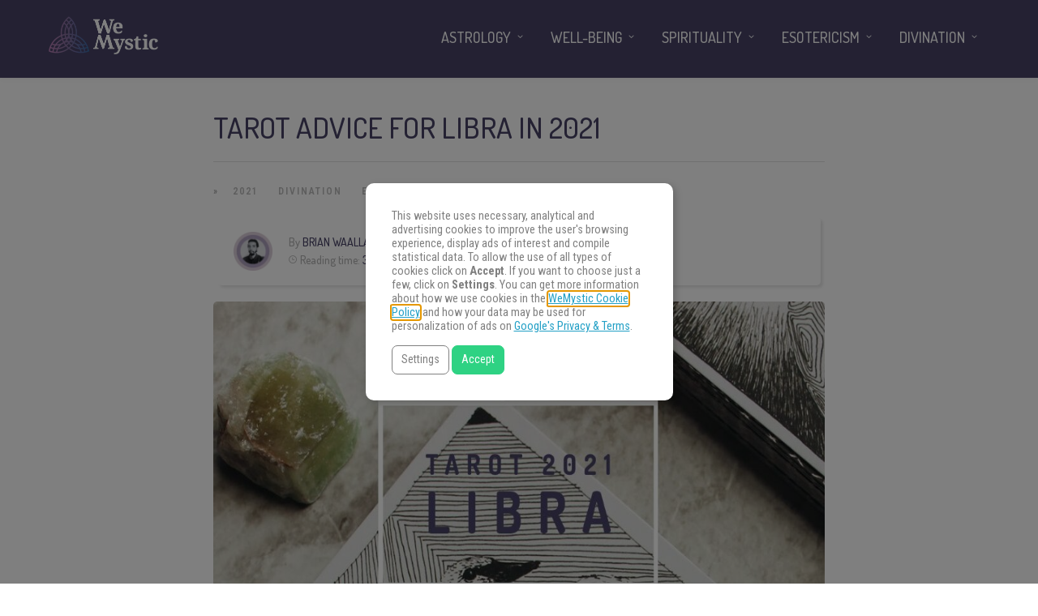

--- FILE ---
content_type: text/html
request_url: https://www.wemystic.com/libra-tarot/
body_size: 17140
content:
<!DOCTYPE html>
<html lang="en"><head><meta charset="UTF-8"><link rel="profile" href="https://gmpg.org/xfn/11"><script data-cmp-ab="1">(function(w,d,s,l,i){w[l]=w[l]||[];w[l].push({'gtm.start':
    new Date().getTime(),event:'gtm.js'});var f=d.getElementsByTagName(s)[0],
    j=d.createElement(s),dl=l!='dataLayer'?'&l='+l:'';j.async=true;j.src=
    'https://www.googletagmanager.com/gtm.js?id='+i+dl;f.parentNode.insertBefore(j,f);
    })(window,document,'script','dataLayer','GTM-PNKXPSL');</script><meta property="fb:app_id" content="828587227324678"><meta property="fb:pages" content="120209238313046"><style>
	#overlay_background, #overlay_background_search {
	  opacity: 0;
	  visibility: hidden;
	}
   #headerLogo, #menu_wrapper, .sub-menu, .mobile_menu_wrapper { display: none; }
   #wrapper, .top_bar, #logo_wrapper, .flex-viewport {
     transition: none !important;
   }
   
   .above_top_bar {
     position: relative;
     height: 40px;
     background-color: #7f6c9d;
   }
   .above_top_bar ul {
     margin: 0;
   }
   #nav_wrapper, body.left_align .top_bar {
     background-color: #484367;
   }
   .ppb_blog_fullwidth_slider .flex-viewport { height: 0; }
	</style><meta name="p:domain_verify" content="d6c8ef05f8198140cedaff4f335a0ec1"><meta name="p:domain_verify" content="3814f8729c7d91dbb2e0461ab4064542"><meta name="p:domain_verify" content="902fd58fae27333d9b9c86a50709644a"><meta name="pn-domain" content="com"><meta http-equiv="x-dns-prefetch-control" content="on"><meta rel="preconnect" href="https://www.google-analytics.com"><meta rel="preconnect" href="https://www.googletagmanager.com"><title>Tarot advice for Libra in 2021 - WeMystic</title><meta name="description" content="The cards reveal that Libras will be struggling to find their place. Learn more about the Tarot advice for Libra in 2021."><meta name="robots" content="max-snippet:-1, max-image-preview:large, max-video-preview:-1"><link rel="canonical" href="https://www.wemystic.com/libra-tarot/"><meta property="og:locale" content="en_US"><meta property="og:type" content="article"><meta property="og:title" content="Tarot advice for Libra in 2021 - WeMystic"><meta property="og:description" content="The cards reveal that Libras will be struggling to find their place. Learn more about the Tarot advice for Libra in 2021."><meta property="og:url" content="https://www.wemystic.com/libra-tarot/"><meta property="og:site_name" content="WeMystic"><meta property="article:publisher" content="https://www.facebook.com/wemystic"><meta property="article:section" content="Tarot and Palmistry"><meta property="article:published_time" content="2020-09-30T12:00:18+00:00"><meta property="article:modified_time" content="2023-09-11T16:38:41+00:00"><meta property="og:updated_time" content="2023-09-11T16:38:41+00:00"><meta property="og:image" content="https://assets.wemystic.com/wmcom/2019/09/tarot-advice-libra-e1601476888211.jpg"><meta property="og:image:secure_url" content="https://assets.wemystic.com/wmcom/2019/09/tarot-advice-libra-e1601476888211.jpg"><meta property="og:image:width" content="1197"><meta property="og:image:height" content="564"><meta name="twitter:card" content="summary_large_image"><meta name="twitter:description" content="The cards reveal that Libras will be struggling to find their place. Learn more about the Tarot advice for Libra in 2021."><meta name="twitter:title" content="Tarot advice for Libra in 2021 - WeMystic"><meta name="twitter:site" content="@wemysticen"><meta name="twitter:image" content="https://assets.wemystic.com/wmcom/2019/09/tarot-advice-libra-e1601476888211.jpg"><meta name="twitter:creator" content="@wemysticen"><link rel="dns-prefetch" href="//cdnjs.cloudflare.com"><link rel="dns-prefetch" href="//fonts.googleapis.com"><link rel="dns-prefetch" href="//mkt.wemystic.net"><link rel="dns-prefetch" href="//assets.wemystic.com"><link rel="alternate" type="application/rss+xml" title="WeMystic » Feed" href="https://www.wemystic.com/feed/"><meta name="viewport" content="width=device-width, initial-scale=1, maximum-scale=5"><meta name="format-detection" content="telephone=no"><meta property="og:type" content="article"><meta property="og:image" content="https://assets.wemystic.com/wmcom/2019/09/tarot-advice-libra-e1601476888211-960x564.jpg"><meta property="og:title" content="Tarot advice for Libra in 2021"><meta property="og:url" content="https://www.wemystic.com/libra-tarot/"><meta property="og:description" content="The cards reveal that Libras will be struggling to find their place. Learn more about the Tarot advice for Libra in 2021."><script id="wemys-ready">
			window.advanced_ads_ready=function(e,a){a=a||"complete";var d=function(e){return"interactive"===a?"loading"!==e:"complete"===e};d(document.readyState)?e():document.addEventListener("readystatechange",(function(a){d(a.target.readyState)&&e()}),{once:"interactive"===a})},window.advanced_ads_ready_queue=window.advanced_ads_ready_queue||[];		</script><link rel="stylesheet" id="grandnews-combined-css-css" href="https://www.wemystic.com/contents/uploads/wemystic/combined-6dba94ab25013f60c9a35f9e244c2547.css" type="text/css" media="all"><link rel="stylesheet" id="kirki_google_fonts-css" href="https://fonts.googleapis.com/css?family=Roboto+Condensed%3A600%2C500%2C500%2C600%2C400%2C600%2C600%2C300%2C300italic%2Cregular%2Citalic%2C700%2C700italic%7CDosis%3A600%2C500%2C500%2C600%2C400%2C600%2C600%2C200%2C300%2Cregular%2C500%2C600%2C700%2C800&subset&display=swap" type="text/css" media="none"><style id="kirki_google_fonts-inline-css" type="text/css">
body, input[type=text], input[type=email], input[type=url], input[type=password], textarea, input[type=tel]{font-family:"Roboto Condensed", Helvetica, Arial, sans-serif;}body{font-size:16px;}h1, h2, h3, h4, h5, h6, h7, blockquote{font-family:Dosis, Helvetica, Arial, sans-serif;}h1, h2, h3, h4, h5, h6, h7{font-weight:600;}h1{font-size:34px;}h2{font-size:30px;}h3{font-size:26px;}h4{font-size:22px;}h5{font-size:18px;}h6{font-size:16px;}.header_cart_wrapper .cart_count, .post_img .post_icon_circle, .ppb_blog_half_content_slider .slides li .slider_image .post_icon_circle, #post_info_bar #post_indicator, .post_circle_thumb .post_number, .post_category_tag a, .post_category_tag span, .newsticker_label, .sk-cube-grid .sk-cube, .ppb_blog_video .one.div_wrapper .post_icon_circle, .ppb_blog_random .one_fifth_bg .content_link, .Grand_News_Category ul li .category_count, .ppb_blog_grid_with_posts .one_third.last .post_img .now_playing{background:#155f75;}.read_next_wrapper:before, .read_next_wrapper .post_content .read_next_label, .social_share_counter_number{color:#155f75;}ul.post_filter li a.selected{border-color:#155f75;}body, #gallery_lightbox h2, .slider_wrapper .gallery_image_caption h2, .post_info a{color:#444444;}::selection{background-color:#444444;}a{color:#155f75;}a:hover, a:active{color:#00aeef;}h1, h2, h3, h4, h5, pre, code, tt, blockquote, .post_header h5 a, .post_header h2 a, .post_header h3 a, .post_header.grid h6 a, .post_header.fullwidth h4 a, .post_header h5 a, .newsticker li a, blockquote, .site_loading_logo_item i, .subscribe_tagline, .post_info_author a, #post_info_bar #post_info_share, #post_info_bar #post_info_comment, .readmore, .post_info_comment a, .post_info_comment, .post_info_view, .woocommerce .woocommerce-ordering select, .woocommerce #page_content_wrapper a.button, .woocommerce.columns-4 ul.products li.product a.add_to_cart_button, .woocommerce.columns-4 ul.products li.product a.add_to_cart_button:hover, .ui-accordion .ui-accordion-header a, .tabs .ui-state-active a, body.woocommerce div.product .woocommerce-tabs ul.tabs li.active a, body.woocommerce-page div.product .woocommerce-tabs ul.tabs li.active a, body.woocommerce #content div.product .woocommerce-tabs ul.tabs li.active a, body.woocommerce-page #content div.product .woocommerce-tabs ul.tabs li.active a, .woocommerce div.product .woocommerce-tabs ul.tabs li a, .post_pagination a, .post_pagination a:hover, .post_pagination a:active, .post_related strong a, .pagination a, ul.post_filter li a, .read_next_wrapper .post_content .next_post_title h3 a, .author_social li a{color:#484367;}#social_share_wrapper, hr, #social_share_wrapper, .post.type-post, .comment .right, .widget_tag_cloud div a, .meta-tags a, .tag_cloud a, #footer, #post_more_wrapper, #page_content_wrapper .inner .sidebar_wrapper ul.sidebar_widget li.widget_nav_menu ul.menu li.current-menu-item a, .page_content_wrapper .inner .sidebar_wrapper ul.sidebar_widget li.widget_nav_menu ul.menu li.current-menu-item a, #autocomplete, #nav_wrapper, #page_content_wrapper .sidebar .content .sidebar_widget li h2.widgettitle:before, .top_bar.scroll, .read_next_wrapper, #menu_wrapper .nav ul li.catmenu > .catmenu_wrapper, #menu_wrapper div .nav li.catmenu > .catmenu_wrapper, .woocommerce ul.products li.product, .woocommerce-page ul.products li.product, .woocommerce ul.products li.product .price, .woocommerce-page ul.products li.product .price, #page_content_wrapper .inner .sidebar_content, #page_content_wrapper .inner .sidebar_content.left_sidebar, .ajax_close, .ajax_next, .ajax_prev, .portfolio_next, .portfolio_prev, .portfolio_next_prev_wrapper.video .portfolio_prev, .portfolio_next_prev_wrapper.video .portfolio_next, .separated, .blog_next_prev_wrapper, #post_more_wrapper h5, #ajax_portfolio_wrapper.hidding, #ajax_portfolio_wrapper.visible, .tabs.vertical .ui-tabs-panel, .woocommerce div.product .woocommerce-tabs ul.tabs li, .woocommerce #content div.product .woocommerce-tabs ul.tabs li, .woocommerce-page div.product .woocommerce-tabs ul.tabs li, .woocommerce-page #content div.product .woocommerce-tabs ul.tabs li, .woocommerce div.product .woocommerce-tabs .panel, .woocommerce-page div.product .woocommerce-tabs .panel, .woocommerce #content div.product .woocommerce-tabs .panel, .woocommerce-page #content div.product .woocommerce-tabs .panel, .woocommerce table.shop_table, .woocommerce-page table.shop_table, table tr td, .woocommerce .cart-collaterals .cart_totals, .woocommerce-page .cart-collaterals .cart_totals, .woocommerce .cart-collaterals .shipping_calculator, .woocommerce-page .cart-collaterals .shipping_calculator, .woocommerce .cart-collaterals .cart_totals tr td, .woocommerce .cart-collaterals .cart_totals tr th, .woocommerce-page .cart-collaterals .cart_totals tr td, .woocommerce-page .cart-collaterals .cart_totals tr th, table tr th, .woocommerce #payment, .woocommerce-page #payment, .woocommerce #payment ul.payment_methods li, .woocommerce-page #payment ul.payment_methods li, .woocommerce #payment div.form-row, .woocommerce-page #payment div.form-row, .ui-tabs li:first-child, .ui-tabs .ui-tabs-nav li, .ui-tabs.vertical .ui-tabs-nav li, .ui-tabs.vertical.right .ui-tabs-nav li.ui-state-active, .ui-tabs.vertical .ui-tabs-nav li:last-child, #page_content_wrapper .inner .sidebar_wrapper ul.sidebar_widget li.widget_nav_menu ul.menu li.current-menu-item a, .page_content_wrapper .inner .sidebar_wrapper ul.sidebar_widget li.widget_nav_menu ul.menu li.current-menu-item a, .pricing_wrapper, .pricing_wrapper li, .ui-accordion .ui-accordion-header, .ui-accordion .ui-accordion-content, #page_content_wrapper .sidebar .content .sidebar_widget li h2.widgettitle:before, h2.widgettitle:before, #autocomplete, .ppb_blog_minimal .one_third_bg, #page_content_wrapper .sidebar .content .sidebar_widget li h2.widgettitle, h2.widgettitle, h5.event_title, .tabs .ui-tabs-panel, .ui-tabs .ui-tabs-nav li, .ui-tabs li:first-child, .ui-tabs.vertical .ui-tabs-nav li:last-child, .woocommerce .woocommerce-ordering select, .woocommerce div.product .woocommerce-tabs ul.tabs li.active, .woocommerce-page div.product .woocommerce-tabs ul.tabs li.active, .woocommerce #content div.product .woocommerce-tabs ul.tabs li.active, .woocommerce-page #content div.product .woocommerce-tabs ul.tabs li.active, .woocommerce-page table.cart th, table.shop_table thead tr th, #page_caption, #nav_wrapper, .header_style_wrapper .top_bar{border-color:#e1e1e1;}input[type=text], input[type=password], input[type=email], input[type=url], textarea, input[type=tel]{background-color:#ffffff;color:#111111;border-color:#e1e1e1;}input[type=text]:focus, input[type=password]:focus, input[type=email]:focus, input[type=url]:focus, textarea:focus, input[type=tel]:focus{border-color:#000000;}input[type=submit], input[type=button], a.button, .button, .woocommerce .page_slider a.button, a.button.fullwidth, .woocommerce-page div.product form.cart .button, .woocommerce #respond input#submit.alt, .woocommerce a.button.alt, .woocommerce button.button.alt, .woocommerce input.button.alt{font-family:Dosis, Helvetica, Arial, sans-serif;}input[type=submit], input[type=button], a.button, .button, .woocommerce .footer_bar .button, .woocommerce .footer_bar .button:hover, .woocommerce-page div.product form.cart .button, .woocommerce #respond input#submit.alt, .woocommerce a.button.alt, .woocommerce button.button.alt, .woocommerce input.button.alt{background-color:#b67fb5;color:#ffffff;border-color:#b67fb5;}.frame_top, .frame_bottom, .frame_left, .frame_right{background:#222222;}#menu_wrapper .nav ul li a, #menu_wrapper div .nav li > a{font-family:Dosis, Helvetica, Arial, sans-serif;font-size:18px;letter-spacing:0px;text-transform:uppercase;}#menu_wrapper .nav ul li a, #menu_wrapper div .nav li > a, .mobile_main_nav li a, #sub_menu li a{font-weight:500;}#menu_wrapper .nav ul li a, #menu_wrapper div .nav li > a, .header_cart_wrapper a, #search_icon, #page_share{color:#ffffff;}#mobile_nav_icon{border-color:#ffffff;}#menu_wrapper .nav ul li a.hover, #menu_wrapper .nav ul li a:hover, #menu_wrapper div .nav li a.hover, #menu_wrapper div .nav li a:hover, #menu_wrapper div .nav > li.current-menu-item > a, #menu_wrapper div .nav > li.current-menu-parent > a, #menu_wrapper div .nav > li.current-menu-ancestor > a{color:#ffffff;}#menu_wrapper div .nav > li.current-menu-item > a, #menu_wrapper div .nav > li.current-menu-parent > a, #menu_wrapper div .nav > li.current-menu-ancestor > a{color:#ffffff;}.header_style_wrapper .top_bar, #nav_wrapper{border-color:#484367;}#nav_wrapper, body.left_align .top_bar{background-color:#484367;}#menu_wrapper .nav ul li ul li a, #menu_wrapper div .nav li ul li a, #menu_wrapper div .nav li.current-menu-parent ul li a{font-size:16px;font-weight:500;letter-spacing:0px;text-transform:uppercase;color:#484367;}#menu_wrapper .nav ul li ul li a:hover, #menu_wrapper div .nav li ul li a:hover, #menu_wrapper div .nav li.current-menu-parent ul li a, #menu_wrapper div .nav li.current-menu-parent ul li a:hover, #menu_wrapper .nav ul li.megamenu ul li ul li a:hover, #menu_wrapper div .nav li.megamenu ul li ul li a:hover, #menu_wrapper .nav ul li.megamenu ul li ul li a:active, #menu_wrapper div .nav li.megamenu ul li ul li a:active{color:#222222;}#menu_wrapper .nav ul li ul li a:hover, #menu_wrapper div .nav li ul li a:hover, #menu_wrapper div .nav li.current-menu-parent ul li a:hover, #menu_wrapper .nav ul li.megamenu ul li ul li a:hover, #menu_wrapper div .nav li.megamenu ul li ul li a:hover, #menu_wrapper .nav ul li.megamenu ul li ul li a:active, #menu_wrapper div .nav li.megamenu ul li ul li a:active{background:#f2f2f2;}#menu_wrapper .nav ul li ul, #menu_wrapper div .nav li ul{background:#ffffff;}#menu_wrapper .nav ul li ul, #menu_wrapper div .nav li ul, #menu_wrapper .nav ul li ul li a, #menu_wrapper div .nav li ul li a, #menu_wrapper div .nav li.current-menu-parent ul li a{border-color:#e1e1e1;}#menu_wrapper div .nav li.megamenu ul li > a, #menu_wrapper div .nav li.megamenu ul li > a:hover, #menu_wrapper div .nav li.megamenu ul li > a:active{color:#222222;}#menu_wrapper div .nav li.megamenu ul li{border-color:#eeeeee;}.above_top_bar{background:#7f6c9d;}.above_top_bar .today_time, #top_menu li a, .above_top_bar .social_wrapper ul li a, .above_top_bar .social_wrapper ul li a:hover, .above_top_bar .social_wrapper ul li a:active{color:#ffffff;}.mobile_menu_wrapper{background-color:#ffffff;}.mobile_main_nav li a, #sub_menu li a{font-family:"Roboto Condensed", Helvetica, Arial, sans-serif;font-size:18px;text-transform:none;letter-spacing:0px;}.mobile_main_nav li a, #sub_menu li a, .mobile_menu_wrapper .sidebar_wrapper a, .mobile_menu_wrapper .sidebar_wrapper, #close_mobile_menu i, .mobile_menu_wrapper .sidebar_wrapper h2.widgettitle{color:#444444;}#close_mobile_menu_button{background-color:#444444;}#page_caption, #page_caption h1 span{background-color:#f2f2f2;}#page_caption{padding-top:22px;padding-bottom:23px;}#page_caption h1{font-size:30px;}#page_caption h1, .post_caption h1{font-weight:600;text-transform:uppercase;letter-spacing:0px;color:#484367;}#page_caption .page_title_wrapper, .page_title_wrapper{text-align:left;}#page_caption.hasbg{height:60vh;}.page_tagline{color:#999999;font-size:11px;font-weight:400;letter-spacing:1px;text-transform:none;}#page_content_wrapper .sidebar .content .sidebar_widget li h2.widgettitle, h2.widgettitle, h5.widgettitle, .single_subtitle{font-family:Dosis, Helvetica, Arial, sans-serif;font-size:18px;font-weight:600;letter-spacing:0px;text-transform:uppercase;}#page_content_wrapper .inner .sidebar_wrapper .sidebar .content, .page_content_wrapper .inner .sidebar_wrapper .sidebar .content{color:#444444;}#page_content_wrapper .inner .sidebar_wrapper a, .page_content_wrapper .inner .sidebar_wrapper a{color:#111111;}#page_content_wrapper .inner .sidebar_wrapper a:hover, #page_content_wrapper .inner .sidebar_wrapper a:active, .page_content_wrapper .inner .sidebar_wrapper a:hover, .page_content_wrapper .inner .sidebar_wrapper a:active{color:#444444;}#page_content_wrapper .sidebar .content .sidebar_widget li h2.widgettitle, h2.widgettitle, h5.widgettitle{color:#484367;}#footer_mailchimp_subscription{background-color:#f2f2f2;}.footer_bar{background-color:#fff;}#footer, #copyright{color:#454545;}#copyright a, #copyright a:active, #footer a, #footer a:active, #footer .sidebar_widget li h2.widgettitle{color:#454545;}#copyright a:hover, #footer a:hover, .social_wrapper ul li a:hover{color:#23a0c6;}.footer_bar_wrapper, .footer_bar{border-color:#e6e6e6;}#footer .widget_tag_cloud div a{background:#e6e6e6;}.footer_bar_wrapper .social_wrapper ul li a{color:#454545;}#page_content_wrapper .inner .sidebar_content.full_width.blog_f, body.single-post #page_content_wrapper .inner .sidebar_content.full_width{width:100%;}.post_header:not(.single) h5, body.single-post .post_header_title h1, #post_featured_slider li .slider_image .slide_post h2, #autocomplete li strong, .post_related strong, #footer ul.sidebar_widget .posts.blog li a, #post_info_bar .post_info .post_info_title, .post_header h2, .newsticker li a, .ppb_blog_fullwidth_slider ul.slides li .slider_image .slider_post_title h2, #menu_wrapper div .nav li.catmenu2 > .catmenu_wrapper .one_third h6, .catmenu_wrapper .one_fifth h6, #autocomplete a h6, #page_content_wrapper .posts.blog li a, .page_content_wrapper .posts.blog li a, #menu_wrapper div .nav li.catmenu2 > .catmenu_wrapper a.post_title{font-family:Dosis, Helvetica, Arial, sans-serif;text-transform:uppercase;font-weight:600;letter-spacing:0px;}
</style><link rel="shortlink" href="https://www.wemystic.com/"><meta property="fb:pages" content="120209238313046"><meta property="ia:markup_url_dev" content="https://www.wemystic.com/libra-tarot/"><script type="application/ld+json">{"@context":"https:\/\/schema.org\/","@type":"NewsArticle","mainEntityOfPage":{"@type":"WebPage","@id":"https:\/\/www.wemystic.com\/libra-tarot\/"},"url":"https:\/\/www.wemystic.com\/libra-tarot\/","headline":"Tarot advice for Libra in 2021","datePublished":"2020-09-30T14:00:18+02:00","dateModified":"2023-09-11T18:38:41+00:00","publisher":{"@type":"Organization","@id":"https:\/\/www.wemystic.com\/#organization","name":"WeMystic","logo":{"@type":"ImageObject","url":"https:\/\/assets.wemystic.com\/wmcom\/2020\/08\/wm-amp-white.jpg","width":600,"height":60}},"image":{"@type":"ImageObject","url":"https:\/\/assets.wemystic.com\/wmcom\/2019\/09\/tarot-advice-libra-e1601476888211.jpg","width":1197,"height":564},"articleSection":"2021","description":"With the intention of obtaining the Tarot advice for Libra 2021, considering the annual astrological climate, the Rider Waite Smith deck was used, and the version of the astrological reading, in which a card is selected for each of the houses or sectors, which make up the astral wheel.","author":{"@type":"Person","name":"Brian Waalla","url":"https:\/\/www.wemystic.com\/author\/brianwaalla\/","description":"Columnist and passionate about the mystical world, with a strong sensitivity related to the spiritual. He invests most of his time in outdoor activities. His biggest dream is to travel around the world.","image":{"@type":"ImageObject","url":"https:\/\/assets.wemystic.com\/wmcom\/2023\/08\/Brian-Waalla.png","height":96,"width":96}}}</script><meta name="smk-category" content="Tarot and Palmistry"><meta name="smk-subcategory" content="2021,Divination,Esotericism,Libra"><script type="text/javascript">
		var advadsCfpQueue = [];
		var advadsCfpAd = function( adID ){
			if ( 'undefined' == typeof advadsProCfp ) { advadsCfpQueue.push( adID ) } else { advadsProCfp.addElement( adID ) }
		};
		</script><script type="application/ld+json">{
    "@context": "http://schema.org",
    "@type": "BreadcrumbList",
    "itemListElement": [
        {
            "@type": "ListItem",
            "position": 1,
            "item": {
                "@id": "https://www.wemystic.com",
                "name": "Home"
            }
        },
        {
            "@type": "ListItem",
            "position": 2,
            "item": {
                "@id": "https://www.wemystic.com/libra-tarot/",
                "name": "Tarot advice for Libra in 2021",
                "image": "https://assets.wemystic.com/wmcom/2019/09/tarot-advice-libra-e1601476888211.jpg"
            }
        }
    ]
}</script><script>
  window._taboola = window._taboola || [];
  _taboola.push({article:'auto'});
  if(window.performance && typeof window.performance.mark == 'function')
    {window.performance.mark('tbl_ic');}
</script><link rel="icon" href="https://assets.wemystic.com/wmcom/2020/01/logoWM_500x500-100x100.png" sizes="32x32"><link rel="icon" href="https://assets.wemystic.com/wmcom/2020/01/logoWM_500x500-300x300.png" sizes="192x192"><link rel="apple-touch-icon-precomposed" href="https://assets.wemystic.com/wmcom/2020/01/logoWM_500x500-300x300.png"><meta name="msapplication-TileImage" content="https://assets.wemystic.com/wmcom/2020/01/logoWM_500x500-300x300.png"></head><body class="post-template-default single single-post postid-25755 single-format-standard left_align">
<div id="fb-root"></div>


<noscript><iframe src="https://www.googletagmanager.com/ns.html?id=GTM-PNKXPSL" height="0" width="0" style="display:none;visibility:hidden"></iframe></noscript>


		<input type="hidden" id="pp_enable_right_click" name="pp_enable_right_click" value=""><input type="hidden" id="pp_enable_dragging" name="pp_enable_dragging" value=""><input type="hidden" id="pp_image_path" name="pp_image_path" value="https://www.wemystic.com/contents/ui/theme/images/"><input type="hidden" id="pp_homepage_url" name="pp_homepage_url" value="https://www.wemystic.com/"><input type="hidden" id="pp_ajax_search" name="pp_ajax_search" value=""><input type="hidden" id="pp_fixed_menu" name="pp_fixed_menu" value=""><input type="hidden" id="tg_sidebar_sticky" name="tg_sidebar_sticky" value=""><input type="hidden" id="pp_topbar" name="pp_topbar" value=""><input type="hidden" id="pp_page_title_img_blur" name="pp_page_title_img_blur" value=""><input type="hidden" id="tg_blog_slider_layout" name="tg_blog_slider_layout" value=""><input type="hidden" id="pp_back" name="pp_back" value="Back"><input type="hidden" id="tg_lightbox_skin" name="tg_lightbox_skin" value="metro-white"><input type="hidden" id="tg_lightbox_thumbnails" name="tg_lightbox_thumbnails" value="horizontal"><input type="hidden" id="tg_lightbox_opacity" name="tg_lightbox_opacity" value="0.95"><input type="hidden" id="tg_enable_lazy" name="tg_enable_lazy" value="1"><input type="hidden" id="pp_footer_style" name="pp_footer_style" value="3"><div id="headerLogo">Tarot advice for Libra in 2021 - WeMystic</div>

	
	<div id="wrapper" style="padding-top: 130px">



<div id="page_content_wrapper" class=""><div class="inner">

  
  <div class="inner_wrapper">

    <div class="sidebar_content full_width blog_f">

						

<div id="post-25755" class="post-25755 post type-post status-publish format-standard has-post-thumbnail hentry category-88 category-divination category-esotericism category-libra category-tarot-palmistry">

	<div class="post_wrapper">
	    
	    <div class="post_content_wrapper">
      
	    	<div class="post_header">
          <div class="post_header_title">
            <h1>Tarot advice for Libra in 2021</h1>
        </div>
			</div>

			<hr class="post_divider"><div class="post_info_cat labels">
				<div class="breadcrumb"><a href="https://www.wemystic.com/">Home</a>  » <a href="https://www.wemystic.com/2021/">2021</a> <a href="https://www.wemystic.com/divination/">Divination</a> <a href="https://www.wemystic.com/esotericism/">Esotericism</a> <a href="https://www.wemystic.com/libra/">Libra</a> <a href="https://www.wemystic.com/tarot-palmistry/">Tarot and Palmistry</a> </div>			</div>

			
			<div id="about_the_author_2" class="container-author">
  <div class="container-author-left">
    <div class="container-image-author">
      <div class="container-image-author-left">
        <a href="https://www.wemystic.com/author/brianwaalla/"><img src="[data-uri]" data-src="https://assets.wemystic.com/wmcom/2023/08/Brian-Waalla-100x100.png" width="80" height="80" alt="Brian Waalla" class="avatar avatar-80 wp-user-avatar wp-user-avatar-80 alignnone photo"></a>
      </div>
      <div class="container-image-author-right">
        By <span><a class="name-author" href="https://www.wemystic.com/author/brianwaalla/">Brian Waalla</a></span><br><img src="https://mkt.wemystic.net/design/widgets/wmbr/autor/tempo-autor.png" width="10" height="10" alt="Time">Reading time: <span id="readingTime">0 min</span>
      </div>
    </div>
  </div>
  <div hidden class="container-author-right">
    <div class="social_wrapper shortcode light large">
          </div>
  </div>
</div>
<script data-cmp-ab="1">
function r(f){/in/.test(document.readyState)?setTimeout('r('+f+')',9):f()}
r(function(){
  const wordsPerMinute = 200; // Average case.
  let result;
  let $contentHolder = document.querySelector('.post_header.single');
  let textLength = $contentHolder.innerText.split(" ").length; // Split by words
  if(textLength > 0){
    let value = Math.ceil(textLength / wordsPerMinute);
    result = `${value} min`;
  }
  document.getElementById("readingTime").innerText = result;
});
</script><div class="post_img static">
        <img src="[data-uri]" data-src="https://assets.wemystic.com/wmcom/2019/09/tarot-advice-libra-e1601476888211-960x564.jpg" alt="" class="" style="width:960px;height:564px;"></div>
			
      <div class="post_share_center">
      			</div>
			<div class="post_header single">
				
				<p>With the intention of obtaining the <strong>Tarot advice for Libra 2021</strong>, considering the annual astrological climate, the Rider Waite Smith deck was used, and the version of the astrological reading, in which a card is selected for each of the houses or sectors, which make up the astral wheel.</p>
<p>In 2021, Mercury will be retrograding in the sign of Libra, from September 27 to October 18. For the natives of Libra, this transit represents the reunion with old loves; repair of errors; and learn to listen to the position of the other, with love and respect.</p><div class="has-no-ads" data-error="isNotDesktop" data-country="us" data-device="desktop" data-group="en--en--banner"></div>
<h2>Tarot advice for Libra in 2021: the twelve houses</h2>
<hr><p><img class="alignnone size-large wp-image-24080" src="[data-uri]" data-src="https://assets.wemystic.com/wmcom/2019/07/eric-nopanen-A2fOLXgIe6k-unsplash-e1562321294719-1024x481.jpg" alt="Tarot advice for Libra in 2020" width="1024" height="481"></p>
<h3>House I: self-affirmation, personality and its external manifestation</h3>
<p><strong>Arcane:</strong> 7 of Wands (suits)<br><strong>Advice:</strong> Firmness. Autonomy. In the face of obstacles, define the strategies that will bring you closer to the goal.</p>
<h3>House II: resources, material possessions, and personal value</h3>
<p><strong>Arcane:</strong> 6 of Swords<br><strong>Advice:</strong> Tranquility. Take advantage of periods of calm, to restructure personal finances; the administration of assets; available sources of income; and the economic objectives, in the short and medium term.</p>
<h3>House III: communication, mobility and thought</h3>
<p><strong>Arcane:</strong> Queen of Swords<br><strong>Advice:</strong> Independence. Logic. Analysis capacity. Assertive communication. Present your ideas confidently and effectively. Avoid sarcasm.</p>
<h3>House IV: home, family and origins</h3>
<p><strong>Arcane:</strong> 3 of Cups<br><strong>Advice:</strong> Joy. Fun. Family meetings. Possibility of pregnancy, or of celebrating a birth in the clan. Share love and happiness.</p>
<h3>House V: romance, creativity and children</h3>
<p><strong>Arcane:</strong> 5 of Pentacles (Gold)<br><strong>Advice:</strong> Sadness. Depression. Short-term romances. Ask yourself if you are making proper use of your talents and abilities. Beware of victimization.</p>
<h3>House VI: health, work and service</h3>
<p><strong>Arcane:</strong> 9 of Pentacles (Gold)<br><strong>Advice:</strong> Professional fulfillment. Job proposals. Effort rewarded. Boost your ideas and projects.</p>
<h3>House VII: personal relationships, contracts and declared enemies</h3>
<p><strong>Arcane:</strong> 5 of Cups<br><strong>Advice:</strong> Disappointment. Evidence in the couple’s relationship. Feel free to ask for support, to gain a new perspective, overcome obstacles, and heal.</p>
<h3>House VIII: sexuality, transformation and shared goods</h3>
<p><strong>Arcane:</strong> The Devil<br><strong>Advice:</strong> Jealousy. Dependence. Distrust. Strong sexual attraction. It is necessary to break with negative thoughts and limiting situations, to conquer the challenges.</p>
<h3>House IX: philosophy, higher studies and travel</h3>
<p><strong>Arcane:</strong> Page of Swords<br><strong>Advice:</strong> Determination. Honesty. Excellent prospects in academic projects and international business. Avoid engaging in malicious backbiting. Verify in detail the contracts and agreements, before signing them.</p>
<h3>House X: vocation, aspirations and public life</h3>
<p><strong>Arcane:</strong> The Judgment<br><strong>Advice:</strong> Changes (positive) in the work area. Remember that your decisions affect both yourself and the people around you.</p>
<h3>House XI: friendships, groups and social conscience</h3>
<p><strong>Arcane:</strong> Knight of Swords<br><strong>Advice:</strong> Conflicts with friends and work groups. Defend your point of view, presenting arguments with maturity and honesty.</p>
<h3>House XII: mysticism, karma and hidden enemies</h3>
<p><strong>Arcane:</strong> King of Swords<br><strong>Advice:</strong> Spiritual clarity. Understanding. Motivation. Stay away from intrigue, and embrace the principles of your personal ethics.</p>
<hr><p><strong>You may also like:</strong></p>
<ul><li><a href="/the-women-of-libra/">The women of Libra: enchanting harmony</a></li>
<li><a href="/tips-to-balance-income-libra/">The best tips to balance income for Libra</a></li>
<li><a href="/strategies-to-manage-conflicts-with-libra/">Strategies to manage conflicts with Libra</a></li>
</ul><div class="has-no-ads" data-country="us" data-device="desktop" data-group="desktop--en--en--dsk-end-content" data-adId="en::undefined"></div><div class="has-no-ads" data-error="isNotDesktop" data-country="us" data-device="desktop" data-group="en--en--mob-end-content"></div>				<hr><div class="clear"></div>
      </div>

                        <div class="post_share_center">
                        			</div>

			
			
			<div id="fbComments" class="fb-comments" data-href="https://www.wemystic.com/libra-tarot/" data-width="100%" data-numposts="5" style="height: 1px;"></div>

						<br class="clear"><br></div>
	    
	</div>

</div>





    	</div>
    
    </div>
    
   
</div>

</div>



<div class="header_style_wrapper">



<div class="top_bar">
    
    <div class="standard_wrapper">
    
	    
	    <div id="logo_wrapper">
	    
	    	    <div id="logo_normal" class="logo_container">
	        <div class="logo_align">
		        <a id="custom_logo" class="logo_wrapper default" href="https://www.wemystic.com/">
		        						<picture><img src="https://assets.wemystic.com/wmcom/2018/04/header-logo-white-png.png" alt="WeMystic" width="105" height="37" border="0"></picture></a>
	        </div>
	    </div>
	    	    
	    
	    
	    <div id="menu_wrapper">
	    
	    
		<div id="logo_right_button">
		    
		    
		    		    
					
		    
		    <a href="javascript:;" id="mobile_nav_icon" title="Menu"></a>
		    
		    
		</div>
		
	    
			      <div id="nav_wrapper">
	      	<div class="nav_wrapper_inner">
	      		<div id="menu_border_wrapper">
	      			<div class="menu-main-menu-container"><ul id="main_menu" class="nav"><li id="menu-item-4921" class="menu-item menu-item-type-taxonomy menu-item-object-category menu-item-has-children arrow menu-item-4921"><a href="https://www.wemystic.com/astrology/" data-cat="19">Astrology</a>
<ul class="sub-menu"><li id="menu-item-53410" class="menu-item menu-item-type-custom menu-item-object-custom menu-item-53410"><a href="/2026-predictions/">2026 Predictions 🌟</a></li>
	<li id="menu-item-41075" class="menu-item menu-item-type-post_type menu-item-object-post menu-item-41075"><a href="https://www.wemystic.com/daily-horoscope/">Daily Horoscope 🔮</a></li>
	<li id="menu-item-41468" class="menu-item menu-item-type-custom menu-item-object-custom menu-item-41468"><a href="/weekly-horoscope/">Weekly Horoscope</a></li>
	<li id="menu-item-41457" class="menu-item menu-item-type-post_type menu-item-object-post menu-item-41457"><a href="https://www.wemystic.com/monthly-horoscope/">Monthly Horoscope</a></li>
	<li id="menu-item-42424" class="menu-item menu-item-type-taxonomy menu-item-object-category menu-item-42424"><a href="https://www.wemystic.com/zodiac-signs/" data-cat="22">Zodiac Signs</a></li>
	<li id="menu-item-45525" class="menu-item menu-item-type-taxonomy menu-item-object-category menu-item-45525"><a href="https://www.wemystic.com/natal-birth-chart/" data-cat="20">Birth Chart</a></li>
	<li id="menu-item-4934" class="menu-item menu-item-type-taxonomy menu-item-object-category menu-item-4934"><a href="https://www.wemystic.com/chinese-horoscope/" data-cat="15">Chinese Horoscope</a></li>
	<li id="menu-item-45771" class="menu-item menu-item-type-taxonomy menu-item-object-category menu-item-45771"><a href="https://www.wemystic.com/moon/" data-cat="21">Moon Phases</a></li>
	<li id="menu-item-46218" class="menu-item menu-item-type-post_type menu-item-object-post menu-item-46218"><a href="https://www.wemystic.com/astrological-calendar-2025/">Astrological Calendar</a></li>
</ul></li>
<li id="menu-item-4924" class="menu-item menu-item-type-taxonomy menu-item-object-category menu-item-has-children arrow menu-item-4924"><a href="https://www.wemystic.com/well-being/" data-cat="28">Well-being</a>
<ul class="sub-menu"><li id="menu-item-4942" class="menu-item menu-item-type-taxonomy menu-item-object-category menu-item-4942"><a href="https://www.wemystic.com/wisdom-self-empowerment/" data-cat="43">Self-Empowerment</a></li>
	<li id="menu-item-46962" class="menu-item menu-item-type-taxonomy menu-item-object-category menu-item-46962"><a href="https://www.wemystic.com/stones/" data-cat="147">Stones and Crystals</a></li>
	<li id="menu-item-21446" class="menu-item menu-item-type-taxonomy menu-item-object-category menu-item-21446"><a href="https://www.wemystic.com/chakras/" data-cat="30">Chakras and Reiki</a></li>
	<li id="menu-item-4937" class="menu-item menu-item-type-taxonomy menu-item-object-category menu-item-4937"><a href="https://www.wemystic.com/feng-shui/" data-cat="34">Feng Shui</a></li>
	<li id="menu-item-4938" class="menu-item menu-item-type-taxonomy menu-item-object-category menu-item-4938"><a href="https://www.wemystic.com/meditation/" data-cat="40">Meditation and Yoga</a></li>
	<li id="menu-item-4936" class="menu-item menu-item-type-taxonomy menu-item-object-category menu-item-4936"><a href="https://www.wemystic.com/alternative-therapies/" data-cat="29">Alternative Therapies</a></li>
</ul></li>
<li id="menu-item-4923" class="menu-item menu-item-type-taxonomy menu-item-object-category menu-item-has-children arrow menu-item-4923"><a href="https://www.wemystic.com/spirituality/" data-cat="2">Spirituality</a>
<ul class="sub-menu"><li id="menu-item-21449" class="menu-item menu-item-type-taxonomy menu-item-object-category menu-item-21449"><a href="https://www.wemystic.com/prayers/" data-cat="35">Prayers</a></li>
	<li id="menu-item-46891" class="menu-item menu-item-type-taxonomy menu-item-object-category menu-item-46891"><a href="https://www.wemystic.com/psalms/" data-cat="145">Psalms</a></li>
	<li id="menu-item-46971" class="menu-item menu-item-type-taxonomy menu-item-object-category menu-item-46971"><a href="https://www.wemystic.com/angels/" data-cat="148">Angels</a></li>
	<li id="menu-item-21445" class="menu-item menu-item-type-taxonomy menu-item-object-category menu-item-21445"><a href="https://www.wemystic.com/buddhism-hinduism/" data-cat="33">Other Religions</a></li>
</ul></li>
<li id="menu-item-4922" class="menu-item menu-item-type-taxonomy menu-item-object-category current-post-ancestor current-menu-parent current-post-parent menu-item-has-children arrow menu-item-4922"><a href="https://www.wemystic.com/esotericism/" data-cat="23">Esotericism</a>
<ul class="sub-menu"><li id="menu-item-21447" class="menu-item menu-item-type-taxonomy menu-item-object-category menu-item-21447"><a href="https://www.wemystic.com/dream-interpretation/" data-cat="24">Dreams</a></li>
	<li id="menu-item-21448" class="menu-item menu-item-type-taxonomy menu-item-object-category menu-item-21448"><a href="https://www.wemystic.com/karma-reincarnation/" data-cat="42">Karma and Reincarnation</a></li>
	<li id="menu-item-21442" class="menu-item menu-item-type-taxonomy menu-item-object-category menu-item-21442"><a href="https://www.wemystic.com/baths-cleanses/" data-cat="39">Baths and Cleanses</a></li>
	<li id="menu-item-46890" class="menu-item menu-item-type-custom menu-item-object-custom menu-item-46890"><a href="/rituals-magic/">Rituals</a></li>
</ul></li>
<li id="menu-item-46893" class="menu-item menu-item-type-taxonomy menu-item-object-category current-post-ancestor current-menu-parent current-post-parent menu-item-has-children arrow menu-item-46893"><a href="https://www.wemystic.com/divination/" data-cat="146">Divination</a>
<ul class="sub-menu"><li id="menu-item-17762" class="menu-item menu-item-type-post_type menu-item-object-page menu-item-17762"><a href="https://www.wemystic.com/online-reading/">Online reading</a></li>
	<li id="menu-item-4928" class="menu-item menu-item-type-taxonomy menu-item-object-category menu-item-4928"><a href="https://www.wemystic.com/numerology/" data-cat="26">Numerology</a></li>
	<li id="menu-item-49229" class="menu-item menu-item-type-taxonomy menu-item-object-category menu-item-49229"><a href="https://www.wemystic.com/monthly-tarot/" data-cat="150">Monthly Tarot</a></li>
</ul></li>
</ul></div>	      		</div>
	      	</div>
	      </div>
	      
	  	  
  	</div>
</div>
</div>
</div>
</div>

<div class="footer_bar   ">

		<div id="footer" class="">
	<ul class="sidebar_widget three"><li id="custom_html-45" class="widget_text widget widget_custom_html"><div class="textwidget custom-html-widget"><script>
(async () => {
  const lazySizesLib = await import('https://cdnjs.cloudflare.com/ajax/libs/lazysizes/5.3.2/lazysizes.min.js');
  lazySizes.init();
})();
</script><style>
.nlarticlefooter {width: 80%;height: 200px;}

@media screen and (max-width:661px) {
.nlarticlefooter {width: 100%;height: 280px;}
}
</style><iframe class="nlarticlefooter lazyload" scrolling="no" data-src="https://l.wemystic.com/newsletter-in-footer" width="650" height="200" frameborder="0"></iframe></div></li>
<li id="custom_html-11" class="widget_text widget widget_custom_html"><div class="textwidget custom-html-widget"><picture><img src="[data-uri]" data-src="https://assets.wemystic.com/wmcom/2018/04/logo-header-color.png" alt="WeMystic" width="165" height="58" style="margin-bottom: 15px;"></picture><p style="font-size: 10px;">WeMystic is a content platform aimed at helping our community to make more conscious and informed decisions in the field of Astrology, Spirituality and Wellness.</p>

<div class="social_wrapper shortcode light large"><ul><li class="facebook"><a target="_blank" title="Facebook" href="https://www.facebook.com/wemystic" rel="noopener noreferrer"><i class="fa fa-facebook"></i></a></li><li class="twitter"><a target="_blank" title="Twitter" href="https://twitter.com/wemysticen" rel="noopener noreferrer"><i class="fa fa-twitter"></i></a></li><li class="youtube"><a target="_blank" title="Youtube" href="https://www.youtube.com/c/WeMysticEN" rel="noopener noreferrer"><i class="fa fa-youtube"></i></a></li><li class="pinterest"><a target="_blank" title="Pinterest" href="https://pinterest.com/wemystic" rel="noopener noreferrer"><i class="fa fa-pinterest"></i></a></li><li class="instagram"><a target="_blank" title="Instagram" href="https://instagram.com/wemysticen" rel="noopener noreferrer"><i class="fa fa-instagram"></i></a></li></ul></div>
<div class="menu-lang-wrapper"><a href="https://www.wemystic.com/" class="lang-item active"><span>EN</span></a><ul class="list menu-lang-list"><li><a class="lang-item" href="https://www.wemystic.fr/"><span>FR</span></a></li><li><a class="lang-item" href="https://www.wemystic.com.br/"><span>PT_BR</span></a></li><li><a class="lang-item" href="https://www.wemystic.com/es/"><span>ES</span></a></li></ul></div></div></li>
	</ul></div>
	<br class="clear"><div class="footer_bar_wrapper ">
		<div class="menu-footer-menu-container"><ul id="footer_menu" class="footer_nav"><li id="menu-item-32479" class="menu-item menu-item-type-post_type menu-item-object-page menu-item-32479"><a href="https://www.wemystic.com/about-us/">About us</a></li>
<li id="menu-item-4080" class="menu-item menu-item-type-post_type menu-item-object-page menu-item-4080"><a href="https://www.wemystic.com/privacy-policy/">Privacy Policy</a></li>
<li id="menu-item-4081" class="menu-item menu-item-type-post_type menu-item-object-page menu-item-4081"><a href="https://www.wemystic.com/terms-and-conditions/">Terms and Conditions</a></li>
<li id="menu-item-4082" class="menu-item menu-item-type-post_type menu-item-object-page menu-item-4082"><a href="https://www.wemystic.com/cookies-policy/">Cookies Policy</a></li>
</ul></div>	    <div id="copyright">© 2025 WeMystic - Made by us, with ♥</div>	    
	    	    	<a id="toTop"><i class="fa fa-angle-up"></i></a>
	    	    
	    	</div>
</div>

</div>



<a id="close_mobile_menu" href="javascript:;" title="Close"></a>
<div class="mobile_menu_wrapper">
	<a id="close_mobile_menu_button" href="javascript:;" title="Close"><i class="fa fa-close"></i></a>

    <div class="menu-main-menu-container"><ul id="mobile_main_menu" class="mobile_main_nav"><li class="menu-item menu-item-type-taxonomy menu-item-object-category menu-item-has-children menu-item-4921"><a href="https://www.wemystic.com/astrology/" data-cat="19">Astrology</a>
<ul class="sub-menu"><li class="menu-item menu-item-type-custom menu-item-object-custom menu-item-53410"><a href="/2026-predictions/">2026 Predictions 🌟</a></li>
	<li class="menu-item menu-item-type-post_type menu-item-object-post menu-item-41075"><a href="https://www.wemystic.com/daily-horoscope/">Daily Horoscope 🔮</a></li>
	<li class="menu-item menu-item-type-custom menu-item-object-custom menu-item-41468"><a href="/weekly-horoscope/">Weekly Horoscope</a></li>
	<li class="menu-item menu-item-type-post_type menu-item-object-post menu-item-41457"><a href="https://www.wemystic.com/monthly-horoscope/">Monthly Horoscope</a></li>
	<li class="menu-item menu-item-type-taxonomy menu-item-object-category menu-item-42424"><a href="https://www.wemystic.com/zodiac-signs/" data-cat="22">Zodiac Signs</a></li>
	<li class="menu-item menu-item-type-taxonomy menu-item-object-category menu-item-45525"><a href="https://www.wemystic.com/natal-birth-chart/" data-cat="20">Birth Chart</a></li>
	<li class="menu-item menu-item-type-taxonomy menu-item-object-category menu-item-4934"><a href="https://www.wemystic.com/chinese-horoscope/" data-cat="15">Chinese Horoscope</a></li>
	<li class="menu-item menu-item-type-taxonomy menu-item-object-category menu-item-45771"><a href="https://www.wemystic.com/moon/" data-cat="21">Moon Phases</a></li>
	<li class="menu-item menu-item-type-post_type menu-item-object-post menu-item-46218"><a href="https://www.wemystic.com/astrological-calendar-2025/">Astrological Calendar</a></li>
</ul></li>
<li class="menu-item menu-item-type-taxonomy menu-item-object-category menu-item-has-children menu-item-4924"><a href="https://www.wemystic.com/well-being/" data-cat="28">Well-being</a>
<ul class="sub-menu"><li class="menu-item menu-item-type-taxonomy menu-item-object-category menu-item-4942"><a href="https://www.wemystic.com/wisdom-self-empowerment/" data-cat="43">Self-Empowerment</a></li>
	<li class="menu-item menu-item-type-taxonomy menu-item-object-category menu-item-46962"><a href="https://www.wemystic.com/stones/" data-cat="147">Stones and Crystals</a></li>
	<li class="menu-item menu-item-type-taxonomy menu-item-object-category menu-item-21446"><a href="https://www.wemystic.com/chakras/" data-cat="30">Chakras and Reiki</a></li>
	<li class="menu-item menu-item-type-taxonomy menu-item-object-category menu-item-4937"><a href="https://www.wemystic.com/feng-shui/" data-cat="34">Feng Shui</a></li>
	<li class="menu-item menu-item-type-taxonomy menu-item-object-category menu-item-4938"><a href="https://www.wemystic.com/meditation/" data-cat="40">Meditation and Yoga</a></li>
	<li class="menu-item menu-item-type-taxonomy menu-item-object-category menu-item-4936"><a href="https://www.wemystic.com/alternative-therapies/" data-cat="29">Alternative Therapies</a></li>
</ul></li>
<li class="menu-item menu-item-type-taxonomy menu-item-object-category menu-item-has-children menu-item-4923"><a href="https://www.wemystic.com/spirituality/" data-cat="2">Spirituality</a>
<ul class="sub-menu"><li class="menu-item menu-item-type-taxonomy menu-item-object-category menu-item-21449"><a href="https://www.wemystic.com/prayers/" data-cat="35">Prayers</a></li>
	<li class="menu-item menu-item-type-taxonomy menu-item-object-category menu-item-46891"><a href="https://www.wemystic.com/psalms/" data-cat="145">Psalms</a></li>
	<li class="menu-item menu-item-type-taxonomy menu-item-object-category menu-item-46971"><a href="https://www.wemystic.com/angels/" data-cat="148">Angels</a></li>
	<li class="menu-item menu-item-type-taxonomy menu-item-object-category menu-item-21445"><a href="https://www.wemystic.com/buddhism-hinduism/" data-cat="33">Other Religions</a></li>
</ul></li>
<li class="menu-item menu-item-type-taxonomy menu-item-object-category current-post-ancestor current-menu-parent current-post-parent menu-item-has-children menu-item-4922"><a href="https://www.wemystic.com/esotericism/" data-cat="23">Esotericism</a>
<ul class="sub-menu"><li class="menu-item menu-item-type-taxonomy menu-item-object-category menu-item-21447"><a href="https://www.wemystic.com/dream-interpretation/" data-cat="24">Dreams</a></li>
	<li class="menu-item menu-item-type-taxonomy menu-item-object-category menu-item-21448"><a href="https://www.wemystic.com/karma-reincarnation/" data-cat="42">Karma and Reincarnation</a></li>
	<li class="menu-item menu-item-type-taxonomy menu-item-object-category menu-item-21442"><a href="https://www.wemystic.com/baths-cleanses/" data-cat="39">Baths and Cleanses</a></li>
	<li class="menu-item menu-item-type-custom menu-item-object-custom menu-item-46890"><a href="/rituals-magic/">Rituals</a></li>
</ul></li>
<li class="menu-item menu-item-type-taxonomy menu-item-object-category current-post-ancestor current-menu-parent current-post-parent menu-item-has-children menu-item-46893"><a href="https://www.wemystic.com/divination/" data-cat="146">Divination</a>
<ul class="sub-menu"><li class="menu-item menu-item-type-post_type menu-item-object-page menu-item-17762"><a href="https://www.wemystic.com/online-reading/">Online reading</a></li>
	<li class="menu-item menu-item-type-taxonomy menu-item-object-category menu-item-4928"><a href="https://www.wemystic.com/numerology/" data-cat="26">Numerology</a></li>
	<li class="menu-item menu-item-type-taxonomy menu-item-object-category menu-item-49229"><a href="https://www.wemystic.com/monthly-tarot/" data-cat="150">Monthly Tarot</a></li>
</ul></li>
</ul></div>
	
	<div class="page_content_wrapper">
		<div class="sidebar_wrapper">
	        <div class="sidebar">
	        	<div class="content">
	        		<ul class="sidebar_widget"><li id="text-2" class="widget widget_text">			<div class="textwidget"><picture><img src="[data-uri]" data-src="https://assets.wemystic.com/wmcom/2018/04/logo-header-color.png" alt="WeMystic" width="110" height="39"></picture><div>
<div class="social_wrapper shortcode light small">
<ul><li class="facebook"><a target="_blank" title="Facebook" href="https://www.facebook.com/wemystic" rel="noopener noreferrer"><i class="fa fa-facebook"></i></a></li>
<li class="twitter"><a target="_blank" title="Twitter" href="https://twitter.com/wemysticen" rel="noopener noreferrer"><i class="fa fa-twitter"></i></a></li>
<li class="youtube"><a target="_blank" title="Youtube" href="https://www.youtube.com/c/WeMysticEN" rel="noopener noreferrer"><i class="fa fa-youtube"></i></a></li>
<li class="pinterest"><a target="_blank" title="Pinterest" href="https://pinterest.com/wemystic" rel="noopener noreferrer"><i class="fa fa-pinterest"></i></a></li>
<li class="instagram"><a target="_blank" title="Instagram" href="https://instagram.com/wemysticen" rel="noopener noreferrer"><i class="fa fa-instagram"></i></a></li>
</ul></div>
</div>
<div class="menu-mobile">
<div class="menu-lang-wrapper"><a href="https://www.wemystic.com/" class="lang-item active"><span>EN</span></a>
<ul class="list menu-lang-list"><li><a class="lang-item" href="https://www.wemystic.fr/"><span>FR</span></a></li>
<li><a class="lang-item" href="https://www.wemystic.com.br/"><span>PT_BR</span></a></li>
<li><a class="lang-item" href="https://www.wemystic.com/es/"><span>ES</span></a></li>
</ul></div>
</div>
</div>
		</li>
	        		</ul></div>
	        </div>
		</div>
	</div>
	
</div>


<div id="overlay_background">
</div>
    <script>
    document.addEventListener('click', function(e) {
        const btn = e.target.closest('.mc-lc-nav');
        if (!btn) return;

        // Só tratamos navegação dentro de um calendário "current"
        const currentWrapper = btn.closest('.mc-lc-current');
        if (!currentWrapper) return;

        e.preventDefault();

        const year  = btn.getAttribute('data-year');
        const month = btn.getAttribute('data-month');
        if (!year || !month) return;

        const months = currentWrapper.querySelectorAll('.mc-lc-month');
        let found = false;

        months.forEach(function(m) {
            const my = m.getAttribute('data-year');
            const mm = m.getAttribute('data-month');

            if (my === year && mm === month) {
                m.classList.add('is-active');
                found = true;
            } else {
                m.classList.remove('is-active');
            }
        });

        // Se não existir mês correspondente (fora do intervalo), não faz nada
        if (!found) {
            console.warn('Requested month out of pre-rendered range:', year, month);
        }
    });
    </script><script data-cmp-ab="1" src="https://cdnjs.cloudflare.com/ajax/libs/jquery/1.12.4/jquery.min.js"></script><script defer data-cmp-ab="1" src="https://www.wemystic.com/contents/uploads/wemystic/combined-62126cf53eb3742633c0c88ac7ecde4b.js"></script><script>window.advads_admin_bar_items = [{"title":"Z-PLACEHOLDER-WMEN-BANNER","type":"ad"},{"title":"Content NL","type":"placement"},{"title":"Z-PLACEHOLDER-WMEN-EN-DSK-BAN-EndContent","type":"ad"},{"title":"AA-DSK-EndContent","type":"placement"},{"title":"Z-PLACEHOLDER-WMEN-EN-MOB-BAN-EndContent","type":"ad"},{"title":"AA-MOB-EndContent","type":"placement"}];</script><dialog class="consent_policy_banner"></dialog><div class="consent_policy_minimized" hidden><a>UserConsent</a></div>

<script>
if(typeof cGetCookie === 'undefined') {
  var cGetCookie = function(name) {
    var value = `; ${document.cookie}`;
    var parts = value.split(`; ${name}=`);
    var cookiesArray = parts.pop().split(';').shift();
    if (parts.length > 0) return decodeURIComponent(cookiesArray);
  }
}

function jsonpQuery(url, params, callback) {
  let script = document.createElement('script');
  let searchParams = new URLSearchParams();

  if(Object.keys(params).length > 0) {
    for (let key in params) {
      if(params.hasOwnProperty(key)) {
        searchParams.append(key, params[key]);
      }
    }
  }

  if(callback) {
    let callbackName = 'jsonp_callback_' + Math.round(100000 * Math.random());

    window[callbackName] = function(data) {
        delete window['jsonpCallbackfunction'];
        document.body.removeChild(script);
        callback(data);
    };
    searchParams.append('callback', callbackName);
  }

  script.src = url + (url.indexOf('?') >= 0 ? '&' : '?') + searchParams.toString();
  document.body.appendChild(script);
}

function setGdprCookie(gdprRecorder) {
  var expirationDate = new Date();
  expirationDate.setMinutes(expirationDate.getMinutes() + 30);

  if(gdprRecorder) {
    document.cookie = `gdpr_recorder=${gdprRecorder}; expires=${expirationDate.toUTCString()}`;
    gdprRecorder = cGetCookie('gdpr_recorder');
  } else {
    jsonpQuery(`${gdprUrl}/cookie`, {}, (data) => {
      try {
        let uuid = data.uuid;
        if(!uuid) return;
        document.cookie = `gdpr_recorder=${uuid}:${Date.now()}; expires=${expirationDate.toUTCString()}`;
        gdprRecorder = cGetCookie('gdpr_recorder');
      } catch (error) {
        console.log('Error getting UUID', error);
        return;
      }
    });
  }
}

function consent_disclosure_load() {
  const legalUrl = '/legal';
  const available_lang = ['de', 'en', 'es', 'fr', 'it', 'pt'];
  let use_lang = 'en';

  try {
    let show_lang = document.querySelector('html').getAttribute('lang').split('-').shift();

    const lp_lang = '{{general.best_language}}';
    if(lp_lang !== '' && lp_lang !== '{{general.best_language}}') show_lang = lp_lang;

    if(show_lang !== use_lang
    && available_lang.includes(show_lang) === true)
      use_lang = show_lang;
  } catch (error) {
    console.log('Error: couldnt get lang, defaulting to EN')
  }

  jsonpQuery(`${legalUrl}/${use_lang}/disclosur3.jsonp`, {}, (data) => {
    try {
      var consentDialogClose = document.createElement('div');
      consentDialogClose.className = 'consent-dialog-close';
      consentDialogClose.dataset.anchor = 'consent-dialog-detail';
  
      document.querySelector('dialog.consent_policy_banner').innerHTML = data.content;
      document.querySelector('div.consent-dialog-detail').appendChild(consentDialogClose);
      document.querySelector('dialog.consent_policy_banner').showModal();
      document.querySelector('div.consent_policy_minimized').hidden = true;

      document.querySelectorAll('a.external_policy').forEach(el => {
        el.addEventListener('click', ev => ev.preventDefault());
        if(legalUrl) el.setAttribute('href', legalUrl + el.href.split('/legal')[1]);
      });
      
      // if not the first time, then go to details
      if (!__consent_cookie_first &&
          typeof(consent_dialog_open_details) === 'function')
        consent_dialog_open_details();

    } catch (error) {
      console.log('Error getting Disclosure', error);
    }
  });
}

function sendToKV(hasAcceptedAll) {
  setGdprCookie();

  var today = new Date();
  var day = today.toLocaleString('default', { day: 'numeric' });
  var weekday = today.toLocaleString('default', { weekday: 'short' });
  var month = today.toLocaleString('default', { month: 'short' });
  var year = today.toLocaleString('default', { year: 'numeric' });
  var time = today.getHours() + ':' + today.getMinutes() + ':' + today.getSeconds();

  var data = {
    'url': window.location.href,
    'key': gdprRecorder,
    'dateTime': `${weekday} ${month} ${day} ${year} ${time}`,
    'hasAcceptedAll': hasAcceptedAll
  }
  jsonpQuery(`${gdprUrl}/gdpr`, data, (response) => {
    try {
      if (response) {
        console.log('Success:', response);
        return true;
      } else {
        console.error('No data returned');
        return false;
      }
    } catch (error) {
      console.error('Failed:', error);
      return false;
    }
  });
}

function consent_dialog_open_details() {
  var current_mode = {};
  if (typeof(cookie_consent_current) === 'function') {
    current_mode = cookie_consent_current();
  }
  current_mode['functional'] = true;
  document.querySelectorAll('input.cookie-consent-detail').forEach(function(element) {
    element.checked = !!current_mode[element.value];
  });

  document.querySelector('div.consent-dialog-main').hidden = true;
  document.querySelector('div.consent-dialog-detail').hidden = false;
  document.querySelector('dialog.consent_policy_banner').classList.add('consent_detail_open');
}

function cookie_consent_update(mode) {
  var m1 = mode['marketing']   ? true : false,
      m2 = mode['measurement'] ? true : false,
      m3 = mode['functional'] ? true : false,
      m4 = mode['aduserdata'] ? true : false,
      m5 = mode['adpersonalization'] ? true : false,
      udata = {
        'ad_storage': m1 ? 'granted': 'denied',
        'analytics_storage': m2 ? 'granted': 'denied',
        'personalization_storage': m3 ? 'granted': 'denied',
        'ad_user_data': m4 ? 'granted': 'denied',
        'ad_personalization': m5 ? 'granted': 'denied'
      };
  window.dataLayer = window.dataLayer || [];
  dataLayer.push({'event': 'uDealsConsentUpdate'});
}

function consent_dialog_done(mode) {
  document.querySelector('dialog.consent_policy_banner').classList.remove('consent_detail_open');
  document.querySelectorAll('div.consent_modal > div').forEach(el => el.hidden = true);

  __consent_cookie_first = false;
  if (mode === undefined || mode === null)
    mode = __consent_cookie_consent_full;

  storeCookieConsent(JSON.stringify(mode), null);
  __consent_cookie_consent_mode = mode;

  cookie_consent_update(mode);
  document.querySelector('dialog.consent_policy_banner').close();
  document.querySelector('div.consent_policy_minimized').hidden = false;
}

function storeCookieConsent(value, exdays) {
  var expires = '';
  if (exdays != null) {
    var exdate = new Date();
    exdate.setDate(exdate.getDate() + exdays);
    expires = '; expires=' + exdate.toUTCString();
  }
  var c_name = 'udeals_cookies_policy';
  var c_value = escape(value) + '; path=/' + expires;
  document.cookie = c_name + '=' + c_value + '; SameSite=Strict';
}

function cookie_consent_current() {
  return __consent_cookie_consent_mode;
}

function checkAllTrue(udata) {
  for(var key in udata) {
    if(!udata[key]) return false;
  }
  return true;
}

var __consent_cookie_consent_full = { 'functional': true, 'measurement': false, 'marketing': false, 'aduserdata': false, 'adpersonalization': false };
var __consent_cookie_consent_mode = __consent_cookie_consent_full;
var __consent_cookie_first = true;

var gdprRecorder = cGetCookie('gdpr_recorder');

const gdprLocal = '/legal';
const gdprUrl = 'https://gdpr-consent-recorder-prod.wemystic.workers.dev';

document.addEventListener('click', handleClickEvents);
function handleClickEvents(event) {
  if (event.target.matches('a.external_policy')) {
    event.preventDefault();
    const url = event.target.href;

    document.querySelectorAll('dialog.consent_policy_banner > div').forEach(el => el.hidden = true);

    if(document.querySelector('div.consent-dialog-policy')) {
      document.querySelector('div.consent-dialog-policy').remove();
    }

    var policyDiv = document.createElement('div');
    policyDiv.className = 'consent-dialog-policy';

    var policyContentDiv = document.createElement('div');
    policyContentDiv.className = 'consent-dialog-policy-content';

    var consentDialogClose = document.createElement('div');
    consentDialogClose.dataset.anchor = 'consent-dialog-policy';
    consentDialogClose.className = 'consent-dialog-close';

    jsonpQuery(`${url}.jsonp`, {}, (response) => {
      try {
        if (response) {
          policyContentDiv.innerHTML = response.content;
          policyDiv.appendChild(policyContentDiv);
          policyDiv.appendChild(consentDialogClose);
          document.querySelector('dialog.consent_policy_banner').appendChild(policyDiv);
          return true;
        } else {
          console.error('No data returned');
          return false;
        }
      } catch (error) {
        console.error('Failed:', error);
        return false;
      }
    });

    document.querySelector('dialog.consent_policy_banner').classList.add('consent_detail_open');
    return;
  }
  
  if(event.target.closest('button.consent-dialog-switch')) {
    event.preventDefault();
    consent_dialog_open_details();
    return;
  }
  if(event.target.closest('button.consent-dialog-accept')) {
    event.preventDefault();

    var udata = { 'functional': true, 'measurement': true, 'marketing': true, 'aduserdata': true, 'adpersonalization': true };
    if (typeof(consent_dialog_done) === 'function') consent_dialog_done(udata);
    sendToKV(true);
    return;
  }
  if(event.target.closest('button.consent-dialog-accept-detail')) {
    event.preventDefault();

    var udata = { 'functional': true, 'measurement': false, 'marketing': false, 'aduserdata': false, 'adpersonalization': false };
    document.querySelectorAll('div.consent-dialog-detail input.cookie-consent-detail:checked').forEach(function(element) {
      udata[element.value] = true;
    });
    if (typeof(consent_dialog_done) === 'function') consent_dialog_done(udata);      
    sendToKV(checkAllTrue(udata));
    return;
  }
  if(event.target.closest('div.consent_policy_minimized a')) {
    event.preventDefault();

    document.querySelector('dialog.consent_policy_banner').showModal();
    document.querySelector('div.consent_policy_minimized').hidden = true;
    consent_disclosure_load();
    return false;
  }
  if(event.target.closest('div.consent-dialog-close')) {
    event.preventDefault();
    document.querySelectorAll('dialog.consent_policy_banner > div').forEach(el => el.hidden = true);
    const dialogToShow = __consent_cookie_first ? 'div.consent-dialog-main' : 'div.consent_policy_minimized';
    document.querySelector(dialogToShow).hidden = false;
    document.querySelector('dialog.consent_policy_banner').classList.remove('consent_detail_open');
    if(dialogToShow === 'div.consent_policy_minimized') document.querySelector('dialog.consent_policy_banner').close();
    return;
  }
}

document.addEventListener('DOMContentLoaded', function() {
  if(!gdprRecorder) setGdprCookie(gdprRecorder);

  var cookie_v = cGetCookie('udeals_cookies_policy');
  try {
    var v = JSON.parse(cookie_v);
    __consent_cookie_consent_mode = v;
    __consent_cookie_first = false;
    document.querySelector('dialog.consent_policy_banner').close();
    document.querySelector('div.consent_policy_minimized').hidden = false;
  } catch(e) {
    consent_disclosure_load();
  }
});
</script><style>
:root {
  --overlay-bg-color: rgba(0,0,0,.8);
  --modal-bg-color: #ffffff;
  --modal-box-shadow: 3px 3px 10px rgba(0,0,0,.2);
  --modal-title-color: #7f6c9d;
  --modal-txt-color: #808080;
  --modal-border-radius: 10px;
  --btn-border-radius: 7px;
  --btn-text-color: #ffffff;
  --btn-bg-color: #2ed283;
  --btn-border-color: #2ed283;
  --btn-text-color: #ffffff;
  --btn-bg-hover: #36e08b;
  --btn-border-color-hover: #36e08b;
  --btn-pref-text-color: #808080;
  --btn-pref-bg-color: #ffffff;
  --btn-pref-border-color: #808080;
  --btn-pref-text-color-hover: #ffffff;
  --btn-pref-bg-hover: #808080;
  --btn-pref-border-color-hover: #808080;
  --link-color: #23a0c6;
  --modal-close-size: 20px;
  --modal-close-color: #ccc;
  --modal-close-thickness: 2px;
  --badge-color: #e6e6e6;
}
[hidden] {
  display: none !important;
}

/* MODAL  */
dialog.consent_policy_banner {
  padding: 2em;
  background-color: var(--modal-bg-color);
  box-shadow: var(--modal-box-shadow);
  border-radius: var(--modal-border-radius);
  border: none;
  color: var(--modal-txt-color);
}
dialog.consent_policy_banner::backdrop {
  background: rgba(0,0,0,.5);
}
div.consent-dialog-detail,
div.consent-dialog-policy-content {
  font-size: 14px;
}
div.consent-dialog-policy-content {
  max-height: 80vh;
  overflow-y: auto;
}
div.consent-dialog-detail > h4,
div.consent-dialog-policy-content > h2 {
  text-transform: uppercase;
  margin: 0 0 30px;
  font-size: 21px;
}
div.consent-dialog-policy-content > h2 {
  margin-top: 10px;
}
div.consent-dialog-detail p,
div.consent-dialog-detail details {
  margin-bottom: 20px;
}
div.consent-dialog-detail details > summary {
  display: list-item;
  cursor: pointer;
}
div.consent-dialog-detail details > ul {
  margin: 1em 0;
  padding: 0 0 0 40px;
}
div.consent-dialog-close {
  position: absolute;
  top: 25px;
  right: 25px;
  cursor: pointer;
  background-color: #fff;
  width: var(--modal-close-size);
  height: var(--modal-close-size);
}
div.consent-dialog-close:before,
div.consent-dialog-close:after {
  content: '';
  position: absolute;
  left: 0;
  right: 0;
  top: calc((var(--modal-close-size) - var(--modal-close-thickness)) / 2);
  height: var(--modal-close-thickness);
  background: var(--modal-close-color);
  border-radius: var(--modal-close-thickness);
}
div.consent-dialog-close:before {
  transform: rotate(45deg);
}
div.consent-dialog-close:after {
  transform: rotate(-45deg);
}
@media all and (max-width: 768px){
  div.consent-dialog-detail > h4,
  div.consent-dialog-policy-content > h2{
    margin-bottom: 20px;
  }
  div.consent-dialog-close{
    top: 15px;
    right: 15px;
  }
  div.consent-dialog-main{
    font-size: 12px;
  }
}

/* DIALOG MAIN */
div.consent-dialog-main {
  max-width: 315px;
  font-size: .9em;
}
div.consent-dialog-main > span {
  display: block;
  margin: 0 0 1em;
  line-height: 1.2em;
}
div.consent-dialog-main > h4 {
  display: none;
}

/* DIALOG DETAIL */
@media all and (min-width: 769px){
  dialog.consent_policy_banner {
    max-width: 70%;
  }
}

/* POLICY */
dialog.consent_policy_banner a {
  text-decoration: underline;
  color: var(--link-color);
}
dialog.consent_policy_banner label {
  font-weight: 700;
  text-transform:none;
  letter-spacing: 0;
  font-size: 1.1em;
  margin: 1.5em 0 .8em;
}
dialog.consent_policy_banner label input {
  position: static;
  opacity: 1;
  z-index: 0;
  margin: 0;
}
dialog.consent_policy_banner label span {
  padding-left: 10px;
}
div.consent-dialog-policy ul {
  margin: 20px 0;
  padding-left: 2.5em;
}
div.consent-dialog-policy ul li {
  margin: 0 0 10px;
}
div.consent-dialog-policy ul li > ul {
  padding-left: 15px;
}
div.consent-dialog-policy p+ul {
  margin-top:5px;
}
div.consent-dialog-policy b {
  font-weight: 700;
}
@media all and (max-width: 768px) {
  div.consent-dialog-policy ul {
    padding-left: 20px;
  }
}

/* BUTTONS  */
dialog.consent_policy_banner button,
.consent_policy_btn {
  all: unset;
  display: inline-block;
  padding: .4em .8em;
  text-align: center;
  cursor: pointer;
  white-space: nowrap;
  font-size: 14px !important;
  transition: all .2s ease-in-out;
  border-radius: var(--btn-border-radius);
  background-color: var(--btn-bg-color);
  border: 1px solid var(--btn-border-color);
  color: var(--btn-text-color);
}
dialog.consent_policy_banner button:hover,
.consent_policy_btn:hover{
  background-color: var(--btn-bg-hover);
  border-color: var(--btn-border-color-hover);
}
dialog.consent_policy_banner button.consent-dialog-switch,
dialog.consent_policy_banner button.consent-dialog-accept-detail {
  background-color: var(--btn-pref-bg-color);
  color: var(--btn-pref-text-color);
  border: 1px solid var(--btn-pref-border-color) !important;
}
dialog.consent_policy_banner button.consent-dialog-switch:hover,
dialog.consent_policy_banner button.consent-dialog-accept-detail:hover {
  background-color: var(--btn-pref-bg-hover);
  color: var(--btn-pref-text-color-hover);
  border: 1px solid var(--btn-pref-border-color-hover) !important;
}
div.consent-dialog-detail button.consent-dialog-accept-detail {
  margin-top: 30px;
  font-size: 1em;
}

/* SHIELD, based on https://css.gg/shield */
div.consent_policy_minimized {
  display: flex;
  position: fixed;
  left: 1.25em;
  bottom: 1.25em;
  z-index: 1100;
  width: 45px;
  height: 45px;
  align-items: center;
  justify-content: center;
  background-color: #fff;
  box-shadow: var(--modal-box-shadow);
  border-radius: 100px;
  transform: scale(.8);
}
div.consent_policy_minimized a {
  display: block;
  width: 14px;
  height: 18px;
  box-sizing: border-box;
  cursor: pointer;
  transform: scale(1.5);
  border-top: 2px solid var(--modal-txt-color);
  font-size: 0;
}
div.consent_policy_minimized a:after,
div.consent_policy_minimized a:before {
  content: '';
  display: block;
  box-sizing: border-box;
  position: absolute;
  top: 0;
  border-radius: 3px;
  width: 8px;
  height: 16px;
  border: 2px solid var(--modal-txt-color);
}
div.consent_policy_minimized a:before {
  border-bottom-left-radius: 40px;
  border-right: 0;
  left: 0;
}
div.consent_policy_minimized a:after {
  border-bottom-right-radius: 40px;
  border-left: 0;
  right: 0;
}
</style><script>
  var loadDeferredStyles = function() {
    var styles = document.querySelectorAll('[media="none"]');
    styles.forEach(function(link) { link.media = 'all'; });
  };
  var raf = window.requestAnimationFrame || window.mozRequestAnimationFrame ||
      window.webkitRequestAnimationFrame || window.msRequestAnimationFrame;
  if (raf) raf(function() { window.setTimeout(loadDeferredStyles, 0); });
  else window.addEventListener('load', loadDeferredStyles);
</script><script>
  window._taboola = window._taboola || [];
  _taboola.push({flush: true});
</script><script>!function(){window.advanced_ads_ready_queue=window.advanced_ads_ready_queue||[],advanced_ads_ready_queue.push=window.advanced_ads_ready;for(var d=0,a=advanced_ads_ready_queue.length;d<a;d++)advanced_ads_ready(advanced_ads_ready_queue[d])}();</script></body></html>


--- FILE ---
content_type: application/javascript
request_url: https://www.wemystic.com/legal/en/disclosur3.jsonp?callback=jsonp_callback_19481
body_size: 835
content:
jsonp_callback_19481({ "content": "<div id=\"consent-dialog-main\" class=\"consent-dialog-main\" role=\"dialog\" open>\n  <h4>Cookies management</h4>\n  <span>\n    This website uses necessary, analytical and advertising cookies to improve the user's browsing experience, display ads of interest and compile statistical data. To allow the use of all types of cookies click on <strong>Accept</strong>. If you want to choose just a few, click on <strong>Settings</strong>.\n    You can get more information about how we use cookies in the <a href=\"/legal/en/cookiespolicy\" onclick=\"return false\" class=\"external_policy\" tabindex=\"-1\">WeMystic Cookie Policy</a>\n    and how your data may be used for personalization of ads on <a href=\"https://business.safety.google/privacy/\" target=\"_blank\" tabindex=\"-1\">Google's Privacy & Terms</a>.\n  </span>\n  <button type=\"button\" class=\"consent-dialog-switch\" role=\"button\">\n    <span>Settings</span>\n  </button>\n  <button type=\"button\" class=\"consent-dialog-accept\" role=\"button\" tabindex=\"1\">\n    <span>Accept</span>\n  </button>\n</div>\n<div id=\"consent-dialog-detail\" class=\"consent-dialog-detail\" role=\"dialog\" hidden>\n  <h4>Cookies settings</h4>\n  <div>\n    <label>\n      <input type=\"checkbox\" name=\"cookie-consent-detail-functional\" class=\"cookie-consent-detail\" value=\"functional\" checked=\"checked\" disabled=\"disabled\">\n      <span>Strictly Necessary</span>\n    </label>\n    <p>\n      These cookies are necessary for the website to function and cannot be turned off. Such cookies are only set in response to actions taken by the user, such as language, currency, logins, privacy preferences. You can set your browser to block these cookies, but this may affect the way our website works.\n    </p>\n    <label>\n      <input type=\"checkbox\" name=\"cookie-consent-detail-measurement\" class=\"cookie-consent-detail\" value=\"measurement\">\n      <span>Statistics and Analysis</span>\n    </label>\n    <p>\n      These cookies allow us to measure visitor traffic and see traffic sources by collecting information in datasets. They also help us understand which products and actions are more popular than others.\n    </p>\n    <details>\n      <summary>\n        Third-party vendors\n      </summary>\n      <ul>\n        <li>Google General</li>\n        <li>Google Analytics</li>\n        <li>Google Ads</li>\n        <li>Facebook (Meta)</li>\n        <li>Taboola</li>\n        <li>HotJar.com</li>\n        <li>Amazon Web Services</li>\n        <li>Cloudflare</li>\n        <li>Google Fonts</li>\n        <li>jsdelivr.com</li>\n      </ul>\n    </details>\n    <label>\n      <input type=\"checkbox\" name=\"cookie-consent-detail-marketing\" class=\"cookie-consent-detail\" value=\"marketing\">\n      <span>Marketing</span>\n    </label>\n    <p>\n      These cookies are typically set by our marketing and advertising partners. They can be used by them to build a profile of your interest and later show you relevant ads. If you do not allow these cookies, you will not experience ads targeted to your interests.\n    </p>\n    <details>\n      <summary>\n        Third-party vendors\n      </summary>\n      <ul>\n        <li>Google Ads</li>\n        <li>Facebook (Meta)</li>\n        <li>Taboola</li>\n      </ul>\n    </details>\n    <label>\n      <input type=\"checkbox\" name=\"cookie-consent-detail-aduserdata\" class=\"cookie-consent-detail\" value=\"aduserdata\">\n      <span>Anonymized User Information</span>\n    </label>\n    <p>\n      Allows user information to be sent anonymously to Google and Meta.\n    </p>\n    <details>\n      <summary>\n        Third-party vendors\n      </summary>\n      <ul>\n        <li>Google General</li>\n        <li>Google Analytics</li>\n        <li>Google Ads</li>\n        <li>Facebook (Meta)</li>\n      </ul>\n    </details>\n    <label>\n      <input type=\"checkbox\" name=\"cookie-consent-detail-adpersonalization\" class=\"cookie-consent-detail\" value=\"adpersonalization\">\n      <span>Personalized Ads</span>\n    </label>\n    <p>\n      It allows platforms to personalize and target ads according to your interests and online profile. \n      If you don't allow it, you won't see ads tailored to your interests. \n      You can see how Google may use your data for personalization of ads on <a href=\"https://business.safety.google/privacy/\" target=\"_blank\">Google's Privacy & Terms</a>. \n    </p>\n    <details>\n      <summary>\n        Third-party vendors\n      </summary>\n      <ul>\n        <li>Google Ads</li>\n        <li>Facebook (Meta)</li>\n        <li>Taboola</li>\n      </ul>\n    </details>\n  </div>\n  <p>\n    You can get more information about how we use cookies in the <a href=\"/legal/en/cookiespolicy\" onclick=\"return false\" class=\"external_policy\">WeMystic Cookie Policy</a>\n    and how your data may be used for personalization of ads on <a href=\"https://business.safety.google/privacy/\" target=\"_blank\">Google's Privacy & Terms</a>.\n  </p>\n  <button type=\"button\" class=\"consent-dialog-accept-detail\" role=\"button\">\n    <span>Accept</span>\n  </button>\n  <button type=\"button\" class=\"consent-dialog-accept\" role=\"button\">\n    <span>Accept all</span>\n  </button>\n</div>\n"})

--- FILE ---
content_type: application/javascript;charset=UTF-8
request_url: https://gdpr-consent-recorder-prod.wemystic.workers.dev/cookie?callback=jsonp_callback_53325
body_size: -104
content:
jsonp_callback_53325({
  "uuid": "hi93ah"
})